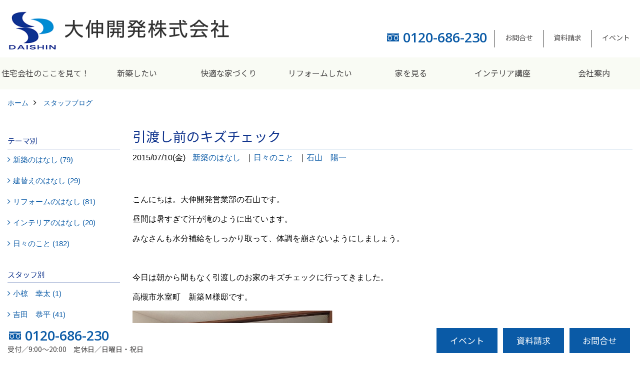

--- FILE ---
content_type: text/html; charset=UTF-8
request_url: https://www.daishink.com/co_diary/Tnx20150710194644.html
body_size: 11026
content:
<!DOCTYPE html>
<html lang="ja">
<head prefix="og: http://ogp.me/ns# fb: http://ogp.me/ns/fb# article: http://ogp.me/ns/article#">
<meta http-equiv="Content-Type" content="text/html; charset=utf-8">
<base href="https://www.daishink.com/">
<title>引渡し前のキズチェック スタッフブログ 高槻市の工務店 大伸開発株式会社</title>

<meta name="viewport" content="width=device-width,initial-scale=1">
<meta http-equiv="X-UA-Compatible" content="IE=edge">
<meta http-equiv="Expires" content="14400">
<meta name="format-detection" content="telephone=no">
<meta name="keywords" content="引渡し前のキズチェック,スタッフブログ,高槻市,新築,一戸建て,注文住宅,工務店,大伸開発">
<meta name="description" content="引渡し前のキズチェック 大伸開発は主に高槻市に地域密着し、昭和61年以降28年間に渡り新築一戸建てを受注、お施主様に喜んでいただいてきました。注文住宅はもちろん、建て替えやリフォームも長年の実績がある当社にお任せください。">


<meta name="SKYPE_TOOLBAR" content="SKYPE_TOOLBAR_PARSER_COMPATIBLE">
<meta name="apple-mobile-web-app-title" content="大伸開発株式会社">
<meta property="og:type" content="article" />
<meta property="og:url" content="https://www.daishink.com/co_diary/Tnx20150710194644.html" />
<meta property="og:title" content="引渡し前のキズチェック スタッフブログ 高槻市の工務店 大伸開発株式会社" />
<meta property="og:description" content="引渡し前のキズチェック 大伸開発は主に高槻市に地域密着し、昭和61年以降28年間に渡り新築一戸建てを受注、お施主様に喜んでいただいてきました。注文住宅はもちろん、建て替えやリフォームも長年の実績がある当社にお任せください。" />
<meta property="og:image" content="https://www.daishink.com/assets/img/amp-default.png" />
<meta property="og:site_name" content="高槻市で新築一戸建て注文住宅を建てる工務店 大伸開発株式会社公式HP" />
<meta property="og:locale" content="ja_JP" />
<meta name="twitter:card" content="summary" />


<link rel="canonical" href="https://www.daishink.com/co_diary/Tnx20150710194644.html">


<style>
.wf1{ font-family:'Noto Sans JP', sans-serif; }
.wf2{ font-family:'Noto Serif JP', serif; }
.wf3{ font-family:'YuGothic','Yu Gothic',sans-serif; }
.wf4{ font-family:'YuMincho','Yu Mincho',serif; }
.wf5{ font-family:'Zen Kurenaido', sans-serif; }
.wf6{ font-family:'Open Sans', sans-serif; }

</style>

<link rel="stylesheet" href="assets/css/base.css?v=20260118">
<link rel="stylesheet" href="assets/templates/css/site_design.css">

<link rel="stylesheet" href="assets/css/as_co.css?20260118">

<link rel="icon" href="https://www.daishink.com/favicon.ico">
<link rel="apple-touch-icon" href="https://www.daishink.com/assets/img/apple-touch-icon.png">

<link href="//maxcdn.bootstrapcdn.com/font-awesome/4.7.0/css/font-awesome.min.css" rel="subresource">
<link rel="preconnect" href="https://fonts.googleapis.com">
<link rel="preconnect" href="https://fonts.gstatic.com" crossorigin>
<link href="https://fonts.googleapis.com/css2?family=Noto+Sans+JP&family=Noto+Serif+JP:wght@700&family=Zen+Kurenaido&family=Open+Sans:wght@600&display=swap" rel="stylesheet">

<script>
document.addEventListener('DOMContentLoaded', function(){
const imagesDom = document.querySelectorAll('.rte_area img, .lazy img');
[].forEach.call(imagesDom, function(dom){
  dom.dataset.layzr = dom.src;
  dom.src = 'assets/img/blank.gif';
 });
});
</script>

<script src="assets/js/jquery-2.2.4.min.js"></script>
<script src="https://ajax.googleapis.com/ajax/libs/jqueryui/1.13.2/jquery-ui.min.js"></script>



<script>(function(w,d,s,l,i){w[l]=w[l]||[];w[l].push({'gtm.start':
new Date().getTime(),event:'gtm.js'});var f=d.getElementsByTagName(s)[0],
j=d.createElement(s),dl=l!='dataLayer'?'&l='+l:'';j.async=true;j.src=
'https://www.googletagmanager.com/gtm.js?id='+i+dl;f.parentNode.insertBefore(j,f);
})(window,document,'script','dataLayer','GTM-MRXVX2V');</script>

</head>

<body id="page57" class="normal">

<noscript><iframe src="https://www.googletagmanager.com/ns.html?id=GTM-MRXVX2V"
height="0" width="0" style="display:none;visibility:hidden"></iframe></noscript>

<a id="top" name="top"></a>
<header>
<section id="header" class="clearfix">

<a href="https://www.daishink.com/" id="logo"><img src="./assets/article_image_save/FeS20230306145812.png" alt="大伸開発株式会社" width="900" height="180"></a>
<div id="headBtns" class="clearfix">
<div class="telInfo">
<div class="telicon"><?xml version="1.0" encoding="utf-8"?>
<!-- Generator: Adobe Illustrator 16.0.0, SVG Export Plug-In . SVG Version: 6.00 Build 0)  -->
<!DOCTYPE svg PUBLIC "-//W3C//DTD SVG 1.1//EN" "http://www.w3.org/Graphics/SVG/1.1/DTD/svg11.dtd">
<svg version="1.1" xmlns="http://www.w3.org/2000/svg" xmlns:xlink="http://www.w3.org/1999/xlink" x="0px" y="0px" width="30px" height="30px" viewBox="0 0 30 30" enable-background="new 0 0 30 30" xml:space="preserve">
<path d="M8.857,10.908c1.502-0.795,3.582-1.542,6.146-1.542c2.584,0,4.638,0.751,6.142,1.542c1.439-0.761,3.854-1.486,5.853-1.533V7.003H3v2.372C4.999,9.399,7.398,10.133,8.857,10.908z"/>
<path d="M19.291,13.746l-0.049,0.037c-0.751,0.605-1.194,1.601-1.194,2.658c0,0.872,0.313,1.694,0.901,2.309c0.594,0.621,1.371,0.96,2.204,0.96c0.826,0,1.604-0.339,2.187-0.96c0.593-0.614,0.915-1.437,0.915-2.309c0-1.057-0.445-2.052-1.196-2.658l-0.05-0.037l-0.037-0.045c-0.014-0.014-0.67-0.641-1.816-1.32c-1.146,0.68-1.808,1.308-1.812,1.32L19.291,13.746z"/>
<path d="M7.021,13.746L6.97,13.783c-0.751,0.605-1.195,1.601-1.195,2.658c0,0.872,0.318,1.694,0.906,2.309c0.586,0.621,1.37,0.96,2.195,0.96c0.834,0,1.61-0.339,2.195-0.96c0.591-0.614,0.912-1.437,0.912-2.309c0-1.057-0.448-2.052-1.197-2.658l-0.049-0.037l-0.036-0.045c-0.014-0.014-0.678-0.641-1.823-1.32c-1.143,0.68-1.797,1.308-1.813,1.32L7.021,13.746z"/>
<path d="M22.454,11.695c0.863,0.593,1.342,1.063,1.342,1.063c1.047,0.847,1.684,2.195,1.684,3.685c0,2.521-1.94,4.561-4.326,4.561c-2.396,0-4.332-2.04-4.332-4.561c0-1.484,0.635-2.838,1.675-3.685c0,0,0.479-0.47,1.35-1.054c-1.268-0.579-2.883-1.047-4.831-1.052c-1.859,0.005-3.591,0.492-4.825,1.052c0.868,0.584,1.339,1.054,1.339,1.054c1.05,0.847,1.68,2.195,1.68,3.685c0,2.521-1.935,4.561-4.33,4.561c-2.388,0-4.327-2.04-4.327-4.561c0-1.484,0.636-2.838,1.679-3.685c0,0,0.464-0.47,1.334-1.063c-1.235-0.552-2.559-1.012-4.559-1.031v12.333H27V10.67C24.999,10.704,23.66,11.153,22.454,11.695z"/>
</svg>
</div>
<span class="tlb bc2 wf6">0120-686-230</span>
</div>
<ul class="flx">
<li class="btn01"><a class="wf1 bc2" href="toiawase/index.html" id="header_menu01">お問合せ</a></li>
<li class="btn02"><a class="wf1 bc2" href="siryo/index.html" id="header_menu02">資料請求</a></li>
<li class="btn03"><a class="wf1 bc2" href="co_event.html" id="header_menu03">イベント</a></li>

</ul>
</div>
<div class="spbtn"><div class="menu-button"><span class="tbn lbg"></span><span class="mbn lbg"></span><span class="bbn lbg"></span></div></div>
</section>
<nav id="navi" class="bg5 wf1">
<ul data-breakpoint="1000" class="navi_p bg3">
<li class="sp csb"><a class="nbc wbg solid bda bl" href="toiawase/index.html" id="menu01">お問合せ</a></li>
<li class="sp csb"><a class="nbc wbg solid bda bl" href="siryo/index.html" id="menu02">資料請求</a></li>
<li class="sp csb"><a class="nbc wbg solid bda bl" href="co_event.html" id="menu03">イベント</a></li>

<li class="sp"><div class="snsBox">
<a href="https://www.facebook.com/%E5%A4%A7%E4%BC%B8%E9%96%8B%E7%99%BA%E6%A0%AA%E5%BC%8F%E4%BC%9A%E7%A4%BE-144476692974956/" target="_blank"><img src="./assets/article_image_save/abV20210119170533r.png" alt="Facebook" width="30" height="30"></a><a href="https://www.instagram.com/daishin1230/" target="_blank"><img src="./assets/article_image_save/KXh20210119171412r.png" alt="Instagram" width="30" height="30"></a><a href="https://www.pinterest.jp/daishin1230/" target="_blank"><img src="./assets/article_image_save/UTs20210119171432r.png" alt="Pinterest" width="30" height="30"></a></div>
</li>
<li id="gn1"><a class="nbc" id="menu住宅会社のここを見て！" href="co_navi/ef1c86d9cca4369b5e4fe759b7199dc7-148.html">住宅会社のここを見て！</a><ul class="solid bda lbl wbg"><li class="bl"><a class="bc2 bg2" id="menu家づくりをはじめる前に" href="co_navi/ef1c86d9cca4369b5e4fe759b7199dc7-148.html">家づくりをはじめる前に</a></li><li class="bl"><a class="bc2 bg2" id="menu施主をラクさせる会社とは？" href="co_navi/0c84c0835ef52326bacba218acc61ba1-149.html">施主をラクさせる会社とは？</a></li><li class="bl"><a class="bc2 bg2" id="menu理想の家を建てるには？" href="co_navi/dac3206e0b3f5cffa2d8fe3620ced555-150.html">理想の家を建てるには？</a></li><li class="bl"><span class="touch-button sbg wbc">閉じる</span></li></ul></li><li id="gn2"><a class="nbc" id="menu新築したい" href="co_navi/72784df15a43c6c9fdb2599811dba2bb-152.html">新築したい</a><ul class="solid bda lbl wbg"><li class="bl"><a class="bc2 bg2" id="menuこだわり" href="co_navi/72784df15a43c6c9fdb2599811dba2bb-152.html">こだわり</a></li><li class="bl"><a class="bc2 bg2" id="menu大伸の家づくり体制" href="co_navi/5377af2311bd3f9c6ed95004a31548e7-153.html">大伸の家づくり体制</a></li><li class="bl"><a class="bc2 bg2" id="menu地熱＆太陽光の家" href="co_navi/34d10676461480b58b228c7e0640b500-154.html">地熱＆太陽光の家</a></li><li class="bl"><a class="bc2 bg2" id="menu家づくりスケジュール" href="co_navi/fea9e22dffaec99984453673998736c3-155.html">家づくりスケジュール</a></li><li class="bl"><a class="bc2 bg2" id="menuアフター・保証体制" href="co_navi/897b551bbf5e3d5af0dea83f80407ad4-156.html">アフター・保証体制</a></li><li class="bl"><span class="touch-button sbg wbc">閉じる</span></li></ul></li><li id="gn3"><a class="nbc" id="menu快適な家づくり" href="co_navi/e5844806bc66066b3548319f7ebc7009-158.html">快適な家づくり</a></li><li id="gn4"><a class="nbc" id="menuリフォームしたい" href="co_navi/e5fbb858158085c475007b8fd0e5b0c1-160.html">リフォームしたい</a><ul class="solid bda lbl wbg"><li class="bl"><a class="bc2 bg2" id="menu小さなリフォーム" href="co_navi/e5fbb858158085c475007b8fd0e5b0c1-160.html">小さなリフォーム</a></li><li class="bl"><a class="bc2 bg2" id="menu大きなリフォーム" href="co_navi/a389ab2b84749caee2b3ee7dab895107-161.html">大きなリフォーム</a></li><li class="bl"><a class="bc2 bg2" id="menuビフォーアフター" href="co_photo/c/139/140/">ビフォーアフター</a></li><li class="bl"><a class="bc2 bg2" id="menu建て替えたい" href="co_navi/c/159/206/">建て替えたい</a></li><li class="bl"><span class="touch-button sbg wbc">閉じる</span></li></ul></li><li id="gn5"><a class="nbc" id="menu家を見る" href="co_visit.html">家を見る</a><ul class="solid bda lbl wbg"><li class="bl"><a class="bc2 bg2" id="menuお客様の声" href="co_visit.html">お客様の声</a></li><li class="bl"><a class="bc2 bg2" id="menuフォトギャラリー" href="co_photo.html">フォトギャラリー</a></li><li class="bl"><a class="bc2 bg2" id="menuただいま建築中" href="co_seko_voice.html">ただいま建築中</a></li><li class="bl"><a class="bc2 bg2" id="menu施工実績" href="co_kanko_voice.html">施工実績</a></li><li class="bl"><span class="touch-button sbg wbc">閉じる</span></li></ul></li><li id="gn6"><a class="nbc" id="menuインテリア講座" href="co_navi/c/168/169/">インテリア講座</a><ul class="solid bda lbl wbg"><li class="bl"><a class="bc2 bg2" id="menuセンスの良い空間づくり" href="co_navi/c/168/169/">センスの良い空間づくり</a></li><li class="bl"><a class="bc2 bg2" id="menu使い勝手の良い収納" href="co_navi/c/168/170/">使い勝手の良い収納</a></li><li class="bl"><a class="bc2 bg2" id="menu子供部屋はフレキシブルに" href="co_navi/c/168/171/">子供部屋はフレキシブルに</a></li><li class="bl"><a class="bc2 bg2" id="menuイベント予告" href="co_event.html">イベント予告</a></li><li class="bl"><a class="bc2 bg2" id="menuイベント報告" href="co_event_rp.html">イベント報告</a></li><li class="bl"><span class="touch-button sbg wbc">閉じる</span></li></ul></li><li id="gn7"><a class="nbc" id="menu会社案内" href="co_navi/d29d586add89aced2e72e829b7205ed4-173.html">会社案内</a><ul class="solid bda lbl wbg"><li class="bl"><a class="bc2 bg2" id="menu会社概要" href="co_navi/d29d586add89aced2e72e829b7205ed4-173.html">会社概要</a></li><li class="bl"><a class="bc2 bg2" id="menuアクセス" href="co_navi/71fb236bc3a25938419ef972419db641-174.html">アクセス</a></li><li class="bl"><a class="bc2 bg2" id="menuスタッフブログ" href="co_diary.html">スタッフブログ</a></li><li class="bl"><a class="bc2 bg2" id="menuスタッフ紹介" href="co_staff.html">スタッフ紹介</a></li><li class="bl"><a class="bc2 bg2" id="menu大伸開発の歩み" href="co_navi/6e2e5e9401055e87679c16c5685a00e2-177.html">大伸開発の歩み</a></li><li class="bl"><a class="bc2 bg2" id="menuSNSインフォメーション" href="co_navi/c/172/188/">SNSインフォメーション</a></li><li class="bl"><a class="bc2 bg2" id="menuプライバシーポリシー" href="co_navi/0b025dd181573c0efc05b74ca436915a-205.html">プライバシーポリシー</a></li><li class="bl"><span class="touch-button sbg wbc">閉じる</span></li></ul></li>

<li class="sp"><a class="nbc wbg" href="sitemap.html" id="menu_sitemap">サイトマップ</a></li>
<li class="sp"><div class="menu-button sbg wbc">メニューを閉じる</div></li>
</ul>
</nav>
</header>
<main id="wrapper">
<article>

<section id="contents" class="clf">


<div id="breadCrumbs" class="clearfix">
<ul itemscope itemtype="http://schema.org/BreadcrumbList">
<li itemprop="itemListElement" itemscope itemtype="http://schema.org/ListItem"><a href="https://www.daishink.com/" itemprop="item"><span itemprop="name">ホーム</span></a><meta itemprop="position" content="1" /></li>
<li itemprop="itemListElement" itemscope itemtype="http://schema.org/ListItem"><a href="https://www.daishink.com/co_diary.html" itemprop="item"><span itemprop="name">スタッフブログ</span></a><meta itemprop="position" content="2" /></li>
</ul>
</div>


<div id="mainCont">

<div class="articlePager sp">
<ul>
<li class="prev"><a href="co_diary/ndR20150714212013.html">前の記事</a></li>
<li class="list"><a href="co_diary/c/36/37/">一覧</a></li>
<li class="next"><a href="co_diary/sXE20150706200308.html">次の記事</a></li>
</ul>
</div>


<div id="articleTitle" class="diary">
<h1 class="wf1 tbc bdb solid lbl">引渡し前のキズチェック</h1>
<div class="info">
<span>2015/07/10(金)</span>
<a href="co_diary/c/36/37/">新築のはなし</a>｜<a href="co_diary/c/36/95/">日々のこと</a>｜<a href="co_diary/c/39/117/">石山　陽一</a></div>
</div>


<div class="rte_area">
<p>こんにちは。大伸開発営業部の石山です。</p>
<p>昼間は暑すぎて汗が滝のように出ています。</p>
<p>みなさんも水分補給をしっかり取って、体調を崩さないようにしましょう。</p>
<p>&nbsp;</p>
<p>今日は朝から間もなく引渡しのお家のキズチェックに行ってきました。</p>
<p>高槻市氷室町　新築Ｍ様邸です。</p>
<p><img src="assets/images/old/blog/2015/7/002(1).jpg" alt="" width="400" height="300" /></p>
<p>白のキッチンは清潔感がありますね。</p>
<p>個人的にはすごく好きです。</p>
<p><img src="assets/images/old/blog/2015/7/004(1).jpg" alt="" width="400" height="300" /></p>
<p><img src="assets/images/old/blog/2015/7/008.jpg" alt="" width="400" height="300" /></p>
<p><img src="assets/images/old/blog/2015/7/001(1).jpg" alt="" width="400" height="300" /></p>
<p><img src="assets/images/old/blog/2015/7/017.jpg" alt="" width="400" height="300" /></p>
<p>Ｍ様邸で一番目につく、リビングとダイニングの間仕切り扉</p>
<p><img src="assets/images/old/blog/2015/7/015.jpg" alt="" width="400" height="300" /></p>
<p>重厚感があって、これもいいですね。</p>
<p>&nbsp;</p>
<p>Ｍ様引渡しまであと少しお待ちください。</p>
<p>&nbsp;</p>
<p>&nbsp;</p>
<p>そして午後からは</p>
<p>平田タイルの展示会へ</p>
<p>船岡係長と当社の美人コーディネーター２名と一緒に行ってきました。</p>
<p><img src="assets/images/old/blog/2015/7/005.jpg" alt="" width="400" height="300" /></p>
<p>縁日風の会場はとてもインパクトがありました。</p>
<p>汚れが楽に落とせるタイル等、いくつか気になる商材がありましたので、社内で採用に向けて検討したいと思います。</p>
<p>お客様のより良いお住まいをご提案できる様、試行錯誤していきますのでお家の事でお困りな事がございましたらお気軽にご相談くださいね。</p>
<p>&nbsp;</p>
<p>&nbsp;</p>
<p>そして今日のランチは</p>
<p>明太子が食べ放題の<a href="http://tabelog.com/osaka/A2701/A270101/27054168/">【やまや】</a>へ</p>
<p><img src="assets/images/old/blog/2015/7/001.jpg" alt="" width="400" height="300" /></p>
<p>コーディネーター高橋さんの豚の生姜焼き</p>
<p>他人の物はより美味しそうに見えますね。</p>
<p><img src="assets/images/old/blog/2015/7/002.jpg" alt="" width="400" height="300" /></p>
<p><img src="assets/images/old/blog/2015/7/004.jpg" alt="" width="400" height="300" /></p>
<p>ご飯も明太子もお替りしてお腹がはち切れそうになりました。</p>
<p>また行きましょうね。</p>
<p>小林店長！！</p>

</div>

<nav class="sns">
<ul>
<li class="facebook"><a href="https://www.facebook.com/share.php?u=https://www.daishink.com/co_diary/Tnx20150710194644.html" onclick="window.open(this.href,'facebookwindow','width=550,height=450,personalbar=0,toolbar=0,scrollbars=1,resizable=1');return false;"><img src="assets/img/share/icon_fb.png" alt="Facebook - いいね" /></a></li>
<li class="twitter"><a href="https://twitter.com/share?text=&url=https://www.daishink.com/co_diary/Tnx20150710194644.html" onClick="window.open(encodeURI(decodeURI(this.href)), 'tweetwindow', 'width=650, height=470, personalbar=0, toolbar=0, scrollbars=1, sizable=1'); return false;" rel="nofollow"><img src="assets/img/share/icon_tw.png" alt="Twitter - ツイート"></a></li>
<li class="line"><a href="https://line.me/R/msg/text/?大伸開発株式会社  https://www.daishink.com/co_diary/Tnx20150710194644.html"><img src="assets/img/share/icon_ln.png" alt="LINEで送る" /></a></li>
<li class="hatena"><a href="https://b.hatena.ne.jp/entry/https://www.daishink.com/co_diary/Tnx20150710194644.html" class="hatena-bookmark-button" data-hatena-bookmark-title="大伸開発株式会社 " data-hatena-bookmark-layout="simple" data-hatena-bookmark-lang="ja" title="このエントリーをはてなブックマークに追加"><img src="assets/img/share/icon_hb.png" alt="この記事をはてなブックマークに追加" style="border: none;" /></a></li>
</ul>
</nav><div class="articlePager">
<ul>
<li class="prev"><a href="co_diary/ndR20150714212013.html">前の記事</a></li>
<li class="list"><a href="co_diary/c/36/37/">一覧</a></li>
<li class="next"><a href="co_diary/sXE20150706200308.html">次の記事</a></li>
</ul>
</div>


<aside id="article_list" class="bg4">
<h2 class="wf1 tbc">記事一覧</h2>
<ul>
<li class="wbg"><a href="co_diary/686fa002df5ac490e40c0983.html"><span class="date bc2">18/07/04</span><span class="pt">LIXILリフォームフェアバスツアー</span></a></li>
<li class="wbg"><a href="co_diary/3d411121c2a6fcb4bcbfdd7b.html"><span class="date bc2">18/06/28</span><span class="pt">～KENTEN～</span></a></li>
<li class="wbg"><a href="co_diary/51fe8c109f06bf918897fb70.html"><span class="date bc2">18/05/11</span><span class="pt">高槻市の耐震診断等補助金の受付が始まりました！</span></a></li>
<li class="wbg"><a href="co_diary/4f16bdd38ac9c79bc56c3215.html"><span class="date bc2">18/05/06</span><span class="pt">最近のこと。</span></a></li>
<li class="wbg"><a href="co_diary/179825038f36ebcc03fb920b.html"><span class="date bc2">18/04/03</span><span class="pt">外壁の塗り替えに最適な季節到来！！</span></a></li>
<li class="wbg"><a href="co_diary/4c5e835ce81bf050cd0e17b1.html"><span class="date bc2">18/04/01</span><span class="pt">～LIXILリフォームフェア2018開催!!～</span></a></li>
<li class="wbg"><a href="co_diary/f38d41adc0c921faf306fdb1.html"><span class="date bc2">18/03/13</span><span class="pt">郡家本町賃貸マンションの洗面室＆お風呂リフォームが完了しました！！</span></a></li>
<li class="wbg"><a href="co_diary/dc539c7dcef7b90b0e29b0ec.html"><span class="date bc2">18/03/11</span><span class="pt">～アチェロの会～</span></a></li>
<li class="wbg"><a href="co_diary/a9d5a9dafad61bfd29881587.html"><span class="date bc2">18/03/05</span><span class="pt">賃貸マンションの洗面室＆ユニットバスリフォーム！</span></a></li>
<li class="wbg"><a href="co_diary/e2e5efcebf1566e2a3d8350c.html"><span class="date bc2">18/02/23</span><span class="pt">明日公開！！地熱の家＆高気密・高断熱モデルハウス</span></a></li>
</ul>
</aside>

<form name="pager_form" method="GET" action=""><input type="hidden" name="current" value="1"/></form>
<div class="pager">
<p class="currentPage tac bc2">1ページ&nbsp;（全37ページ中）</p>
<ul>
<li class="first"><a ></a></li>
<li class="prev"><a ></a></li>
<li class="page"><a class="current wbc bg">1</a></li>
<li class="page"><a href="javascript:fnPagerMove('2')">2</a></li>
<li class="page"><a href="javascript:fnPagerMove('3')">3</a></li>
<li class="page"><a href="javascript:fnPagerMove('4')">4</a></li>
<li class="page"><a href="javascript:fnPagerMove('5')">5</a></li>
<li class="page"><a href="javascript:fnPagerMove('6')">6</a></li>
<li class="next"><a href="javascript:fnPagerMove('2');"></a></li>
<li class="last"><a href="javascript:fnPagerMove('37')"></a></li>
</ul>
</div>


</div>


<aside id="side_menu_diary">

<div id="dCatList">
<h2 class="wf1 tbc bdb solid bbl">テーマ別</h2>
<ul class="cate_sub">
<li><a href="co_diary/c/36/37/">新築のはなし (79)</a></li><li><a href="co_diary/c/36/38/">建替えのはなし (29)</a></li><li><a href="co_diary/c/36/94/">リフォームのはなし (81)</a></li><li><a href="co_diary/c/36/96/">インテリアのはなし (20)</a></li><li><a href="co_diary/c/36/95/">日々のこと (182)</a></li></ul>
<h2 class="wf1 tbc bdb solid bbl">スタッフ別</h2>
<ul class="cate_sub">
<li><a href="co_diary/c/39/41/">小椋　幸太 (1)</a></li><li><a href="co_diary/c/39/89/">吉田　恭平 (41)</a></li><li><a href="co_diary/c/39/90/">榎本　博行 (8)</a></li><li><a href="co_diary/c/39/91/">船岡　佑次 (48)</a></li><li><a href="co_diary/c/39/92/">岸田　謙二郎 (61)</a></li><li><a href="co_diary/c/39/112/">大川　信康 (40)</a></li><li><a href="co_diary/c/39/117/">石山　陽一 (110)</a></li><li><a href="co_diary/c/39/118/">高橋　恭子 (6)</a></li><li><a href="co_diary/c/39/122/">山中　淳志 (0)</a></li><li><a href="co_diary/c/39/124/">江川　咲帆 (15)</a></li></ul>
</div>


<div id="calendar" class="bg2">
<h2 class="wf1 bc2 tac bdb solid bbl">2026年01月</h2>
<table class="bc2">
<thead><tr><th>日</th><th>月</th><th>火</th><th>水</th><th>木</th><th>金</th><th>土</th></tr></thead>
<tbody>
<tr>
<td>&nbsp;</td>
<td>&nbsp;</td>
<td>&nbsp;</td>
<td>&nbsp;</td>
<td>1</td>
<td>2</td>
<td>3</td>
</tr>
<tr>
<td>4</td>
<td>5</td>
<td>6</td>
<td>7</td>
<td>8</td>
<td>9</td>
<td>10</td>
</tr>
<tr>
<td>11</td>
<td>12</td>
<td>13</td>
<td>14</td>
<td>15</td>
<td>16</td>
<td>17</td>
</tr>
<tr>
<td>18</td>
<td>19</td>
<td>20</td>
<td>21</td>
<td>22</td>
<td>23</td>
<td>24</td>
</tr>
<tr>
<td>25</td>
<td>26</td>
<td>27</td>
<td>28</td>
<td>29</td>
<td>30</td>
<td>31</td>
</tr>
</tbody>
</table>
<div class="clearfix np bdt solid bbl"><a class="prev" href="co_diary/calender/202512.html">前月</a><a class="next" href="co_diary/calender/202602.html">翌月</a></div>
</div>



<div id="archiveBox">
<h2 class="wf1 tbc bdb solid bbl">アーカイブ</h2>
<form name="archive" method="POST" action="">
<select name="number" id="number_select" onchange="document.location=form.number.options[form.number.selectedIndex].value;">
<option selected="selected">月別で見る</option>
<option value="co_diary/calender/201807.html"><a href="co_diary/calender/201807.html">2018年07月(1 件)</a></option>
<option value="co_diary/calender/201806.html"><a href="co_diary/calender/201806.html">2018年06月(1 件)</a></option>
<option value="co_diary/calender/201805.html"><a href="co_diary/calender/201805.html">2018年05月(2 件)</a></option>
<option value="co_diary/calender/201804.html"><a href="co_diary/calender/201804.html">2018年04月(2 件)</a></option>
<option value="co_diary/calender/201803.html"><a href="co_diary/calender/201803.html">2018年03月(3 件)</a></option>
<option value="co_diary/calender/201802.html"><a href="co_diary/calender/201802.html">2018年02月(7 件)</a></option>
<option value="co_diary/calender/201801.html"><a href="co_diary/calender/201801.html">2018年01月(6 件)</a></option>
<option value="co_diary/calender/201712.html"><a href="co_diary/calender/201712.html">2017年12月(6 件)</a></option>
<option value="co_diary/calender/201711.html"><a href="co_diary/calender/201711.html">2017年11月(7 件)</a></option>
<option value="co_diary/calender/201710.html"><a href="co_diary/calender/201710.html">2017年10月(1 件)</a></option>
<option value="co_diary/calender/201610.html"><a href="co_diary/calender/201610.html">2016年10月(1 件)</a></option>
<option value="co_diary/calender/201609.html"><a href="co_diary/calender/201609.html">2016年09月(1 件)</a></option>
<option value="co_diary/calender/201608.html"><a href="co_diary/calender/201608.html">2016年08月(2 件)</a></option>
<option value="co_diary/calender/201607.html"><a href="co_diary/calender/201607.html">2016年07月(3 件)</a></option>
<option value="co_diary/calender/201606.html"><a href="co_diary/calender/201606.html">2016年06月(6 件)</a></option>
<option value="co_diary/calender/201605.html"><a href="co_diary/calender/201605.html">2016年05月(3 件)</a></option>
<option value="co_diary/calender/201604.html"><a href="co_diary/calender/201604.html">2016年04月(7 件)</a></option>
<option value="co_diary/calender/201603.html"><a href="co_diary/calender/201603.html">2016年03月(9 件)</a></option>
<option value="co_diary/calender/201602.html"><a href="co_diary/calender/201602.html">2016年02月(12 件)</a></option>
<option value="co_diary/calender/201601.html"><a href="co_diary/calender/201601.html">2016年01月(11 件)</a></option>
<option value="co_diary/calender/201512.html"><a href="co_diary/calender/201512.html">2015年12月(8 件)</a></option>
<option value="co_diary/calender/201511.html"><a href="co_diary/calender/201511.html">2015年11月(12 件)</a></option>
<option value="co_diary/calender/201510.html"><a href="co_diary/calender/201510.html">2015年10月(14 件)</a></option>
<option value="co_diary/calender/201509.html"><a href="co_diary/calender/201509.html">2015年09月(13 件)</a></option>
<option value="co_diary/calender/201508.html"><a href="co_diary/calender/201508.html">2015年08月(17 件)</a></option>
<option value="co_diary/calender/201507.html"><a href="co_diary/calender/201507.html">2015年07月(16 件)</a></option>
<option value="co_diary/calender/201506.html"><a href="co_diary/calender/201506.html">2015年06月(30 件)</a></option>
<option value="co_diary/calender/201505.html"><a href="co_diary/calender/201505.html">2015年05月(23 件)</a></option>
<option value="co_diary/calender/201504.html"><a href="co_diary/calender/201504.html">2015年04月(24 件)</a></option>
<option value="co_diary/calender/201503.html"><a href="co_diary/calender/201503.html">2015年03月(19 件)</a></option>
<option value="co_diary/calender/201502.html"><a href="co_diary/calender/201502.html">2015年02月(22 件)</a></option>
<option value="co_diary/calender/201501.html"><a href="co_diary/calender/201501.html">2015年01月(17 件)</a></option>
<option value="co_diary/calender/201412.html"><a href="co_diary/calender/201412.html">2014年12月(14 件)</a></option>
<option value="co_diary/calender/201411.html"><a href="co_diary/calender/201411.html">2014年11月(21 件)</a></option>
<option value="co_diary/calender/201410.html"><a href="co_diary/calender/201410.html">2014年10月(18 件)</a></option>
<option value="co_diary/calender/201409.html"><a href="co_diary/calender/201409.html">2014年09月(2 件)</a></option>
</select>
</form>
</div>



<div id="spCat">
<form>
<select name="category" onchange="document.location=form.category.options[form.category.selectedIndex].value;">
<option selected="selected">テーマ別</option>
<option value="co_diary/c/36/37/">新築のはなし(79)<option value="co_diary/c/36/38/">建替えのはなし(29)<option value="co_diary/c/36/94/">リフォームのはなし(81)<option value="co_diary/c/36/96/">インテリアのはなし(20)<option value="co_diary/c/36/95/">日々のこと(182)</select>
</form>
<form>
<select name="category" onchange="document.location=form.category.options[form.category.selectedIndex].value;">
<option selected="selected">スタッフ別</option>
<option value="co_diary/c/39/41/">小椋　幸太(1)<option value="co_diary/c/39/89/">吉田　恭平(41)<option value="co_diary/c/39/90/">榎本　博行(8)<option value="co_diary/c/39/91/">船岡　佑次(48)<option value="co_diary/c/39/92/">岸田　謙二郎(61)<option value="co_diary/c/39/112/">大川　信康(40)<option value="co_diary/c/39/117/">石山　陽一(110)<option value="co_diary/c/39/118/">高橋　恭子(6)<option value="co_diary/c/39/122/">山中　淳志(0)<option value="co_diary/c/39/124/">江川　咲帆(15)</select>
</form>
</div>
</aside>

</section>
</article>
</main>
<footer class="wbg">
<section id="footerMenu" class="flx wrap">
<div class="fmenu">
<h5 class="wf1"><label for="menu1" class="pt">住宅会社のここを見て！</label></h5>
<input type="checkbox" id="menu1" class="accordion" />
<ul id="links1">
<li><a href="co_navi/ef1c86d9cca4369b5e4fe759b7199dc7-148.html" class="pt">家づくりをはじめる前に</a></li><li><a href="co_navi/0c84c0835ef52326bacba218acc61ba1-149.html" class="pt">施主をラクさせる会社とは？</a></li><li><a href="co_navi/dac3206e0b3f5cffa2d8fe3620ced555-150.html" class="pt">理想の家を建てるには？</a></li></ul>
</div>
<div class="fmenu">
<h5 class="wf1"><label for="menu2" class="pt">新築したい</label></h5>
<input type="checkbox" id="menu2" class="accordion" />
<ul id="links2">
<li><a href="co_navi/72784df15a43c6c9fdb2599811dba2bb-152.html" class="pt">こだわり</a></li><li><a href="co_navi/5377af2311bd3f9c6ed95004a31548e7-153.html" class="pt">大伸の家づくり体制</a></li><li><a href="co_navi/34d10676461480b58b228c7e0640b500-154.html" class="pt">地熱＆太陽光の家</a></li><li><a href="co_navi/fea9e22dffaec99984453673998736c3-155.html" class="pt">家づくりスケジュール</a></li><li><a href="co_navi/897b551bbf5e3d5af0dea83f80407ad4-156.html" class="pt">アフター・保証体制</a></li></ul>
</div>
<div class="fmenu">
<h5 class="wf1"><label for="menu3" class="pt">快適な家づくり</label></h5>
<input type="checkbox" id="menu3" class="accordion" />
<ul id="links3">
<li><a href="co_navi/e5844806bc66066b3548319f7ebc7009-158.html" class="pt">建替えたい</a></li></ul>
</div>
<div class="fmenu">
<h5 class="wf1"><label for="menu4" class="pt">リフォームしたい</label></h5>
<input type="checkbox" id="menu4" class="accordion" />
<ul id="links4">
<li><a href="co_navi/e5fbb858158085c475007b8fd0e5b0c1-160.html" class="pt">小さなリフォーム</a></li><li><a href="co_navi/a389ab2b84749caee2b3ee7dab895107-161.html" class="pt">大きなリフォーム</a></li><li><a href="co_photo/c/139/140/" class="pt">ビフォーアフター</a></li></ul>
</div>
<div class="fmenu">
<h5 class="wf1"><label for="menu5" class="pt">家を見る</label></h5>
<input type="checkbox" id="menu5" class="accordion" />
<ul id="links5">
<li><a href="co_visit.html" class="pt">お客様の声</a></li><li><a href="co_photo.html" class="pt">フォトギャラリー</a></li><li><a href="co_seko_voice.html" class="pt">ただいま建築中</a></li><li><a href="co_kanko_voice.html" class="pt">施工実績</a></li></ul>
</div>
<div class="fmenu">
<h5 class="wf1"><label for="menu6" class="pt">インテリア講座</label></h5>
<input type="checkbox" id="menu6" class="accordion" />
<ul id="links6">
<li><a href="co_event.html" class="pt">イベント予告</a></li><li><a href="co_event_rp.html" class="pt">イベント報告</a></li></ul>
</div>
<div class="fmenu">
<h5 class="wf1"><label for="menu7" class="pt">会社案内</label></h5>
<input type="checkbox" id="menu7" class="accordion" />
<ul id="links7">
<li><a href="co_navi/d29d586add89aced2e72e829b7205ed4-173.html" class="pt">会社概要</a></li><li><a href="co_navi/71fb236bc3a25938419ef972419db641-174.html" class="pt">アクセス</a></li><li><a href="co_diary.html" class="pt">スタッフブログ</a></li><li><a href="co_staff.html" class="pt">スタッフ紹介</a></li><li><a href="co_navi/6e2e5e9401055e87679c16c5685a00e2-177.html" class="pt">大伸開発の歩み</a></li><li><a href="co_navi/0b025dd181573c0efc05b74ca436915a-205.html" class="pt">プライバシーポリシー</a></li></ul>
</div>

</section>

<section id="companyInfo" class="inner">
<aside class="snsBox">
<ul class="flx">
<li><a href="https://www.facebook.com/%E5%A4%A7%E4%BC%B8%E9%96%8B%E7%99%BA%E6%A0%AA%E5%BC%8F%E4%BC%9A%E7%A4%BE-144476692974956/" target="_blank"><img src="./assets/article_image_save/abV20210119170533r.png" alt="Facebook" width="30" height="30"></a></li><li><a href="https://www.instagram.com/daishin1230/" target="_blank"><img src="./assets/article_image_save/KXh20210119171412r.png" alt="Instagram" width="30" height="30"></a></li><li><a href="https://www.pinterest.jp/daishin1230/" target="_blank"><img src="./assets/article_image_save/UTs20210119171432r.png" alt="Pinterest" width="30" height="30"></a></li></ul>
</aside>


<p>
大伸開発株式会社<br>
〒569-1131　<br class="sp">
大阪府高槻市郡家本町12番1号　大伸ビル3F　<br class="tb">
TEL：<a href="tel:0120-686-230" id="footer_freedial1">0120-686-230</a> / <a href="tel:072-686-1230" id="footer_tel1">072-686-1230</a>　<br class="sp">
FAX：072-686-1373　<br>
＜営業時間＞9:00～20:00　<br class="sp">
＜定休日＞日曜日・祝日
</p>




















<div class="otherLink"><a href="sitemap.html" id="footer_sitemap" class="arrow">サイトマップ</a></div>

</section>
<section id="copyBox" class="sbg wbc"><div class="inner">Copyright (c) DAISHIN Co.,Ltd. All Rights Reserved.<br><span class="separator"> | </span>Produced by <a class="wbc" href="https://www.goddess-c.com/" target="_blank">ゴデスクリエイト</a></div></section>
<section id="footer_link" class="wbg">
<div class="inner clf">
<div class="telInfo">
<div class="fd01">
<div class="telicon"><?xml version="1.0" encoding="utf-8"?>
<!-- Generator: Adobe Illustrator 16.0.0, SVG Export Plug-In . SVG Version: 6.00 Build 0)  -->
<!DOCTYPE svg PUBLIC "-//W3C//DTD SVG 1.1//EN" "http://www.w3.org/Graphics/SVG/1.1/DTD/svg11.dtd">
<svg version="1.1" xmlns="http://www.w3.org/2000/svg" xmlns:xlink="http://www.w3.org/1999/xlink" x="0px" y="0px" width="30px" height="30px" viewBox="0 0 30 30" enable-background="new 0 0 30 30" xml:space="preserve">
<path d="M8.857,10.908c1.502-0.795,3.582-1.542,6.146-1.542c2.584,0,4.638,0.751,6.142,1.542c1.439-0.761,3.854-1.486,5.853-1.533V7.003H3v2.372C4.999,9.399,7.398,10.133,8.857,10.908z"/>
<path d="M19.291,13.746l-0.049,0.037c-0.751,0.605-1.194,1.601-1.194,2.658c0,0.872,0.313,1.694,0.901,2.309c0.594,0.621,1.371,0.96,2.204,0.96c0.826,0,1.604-0.339,2.187-0.96c0.593-0.614,0.915-1.437,0.915-2.309c0-1.057-0.445-2.052-1.196-2.658l-0.05-0.037l-0.037-0.045c-0.014-0.014-0.67-0.641-1.816-1.32c-1.146,0.68-1.808,1.308-1.812,1.32L19.291,13.746z"/>
<path d="M7.021,13.746L6.97,13.783c-0.751,0.605-1.195,1.601-1.195,2.658c0,0.872,0.318,1.694,0.906,2.309c0.586,0.621,1.37,0.96,2.195,0.96c0.834,0,1.61-0.339,2.195-0.96c0.591-0.614,0.912-1.437,0.912-2.309c0-1.057-0.448-2.052-1.197-2.658l-0.049-0.037l-0.036-0.045c-0.014-0.014-0.678-0.641-1.823-1.32c-1.143,0.68-1.797,1.308-1.813,1.32L7.021,13.746z"/>
<path d="M22.454,11.695c0.863,0.593,1.342,1.063,1.342,1.063c1.047,0.847,1.684,2.195,1.684,3.685c0,2.521-1.94,4.561-4.326,4.561c-2.396,0-4.332-2.04-4.332-4.561c0-1.484,0.635-2.838,1.675-3.685c0,0,0.479-0.47,1.35-1.054c-1.268-0.579-2.883-1.047-4.831-1.052c-1.859,0.005-3.591,0.492-4.825,1.052c0.868,0.584,1.339,1.054,1.339,1.054c1.05,0.847,1.68,2.195,1.68,3.685c0,2.521-1.935,4.561-4.33,4.561c-2.388,0-4.327-2.04-4.327-4.561c0-1.484,0.636-2.838,1.679-3.685c0,0,0.464-0.47,1.334-1.063c-1.235-0.552-2.559-1.012-4.559-1.031v12.333H27V10.67C24.999,10.704,23.66,11.153,22.454,11.695z"/>
</svg>
</div>
<span class="tlb wf6">0120-686-230</span>
</div>
<div class="fd02 bc2 wf1">受付／9:00～20:00　定休日／日曜日・祝日</div>
</div>
<ul>
<li class="fe"><a class="wf1 wbc bg" href="co_event.html" id="footer_menu01">イベント</a></li>
<li class="fs"><a class="wf1 wbc bg" href="siryo/index.html" id="footer_menu02">資料請求</a></li>
<li class="fc"><a class="wf1 wbc bg" href="toiawase/index.html" id="footer_menu03">お問合せ</a></li>

<li id="f_tel"><a class="wf1 wbc bg" href="tel:0120-686-230" id="footer_tel_button">電話</a></li>
</ul>
</div>
</section>

</footer>
<div id="pageTop"><a href="#top" id="page_top"><?xml version="1.0" encoding="utf-8"?>
<!-- Generator: Adobe Illustrator 16.0.0, SVG Export Plug-In . SVG Version: 6.00 Build 0)  -->
<!DOCTYPE svg PUBLIC "-//W3C//DTD SVG 1.1//EN" "http://www.w3.org/Graphics/SVG/1.1/DTD/svg11.dtd">
<svg version="1.1" id="pagetop" xmlns="http://www.w3.org/2000/svg" xmlns:xlink="http://www.w3.org/1999/xlink" x="0px" y="0px" width="60px" height="60px" viewBox="0 0 60 60" enable-background="new 0 0 60 60" xml:space="preserve">
<circle id="bg" opacity="0.5" cx="30" cy="30" r="30"/>
<g id="arrow">
<rect x="18" y="21" fill="#FFFFFF" width="24" height="2"/>
<polyline fill="none" stroke="#FFFFFF" stroke-width="2" stroke-linecap="round" stroke-linejoin="round" stroke-miterlimit="10" points="41,38 30,27 19,38 "/>
</g>
</svg>
</a></div>


<script src="assets/js/jquery.flexnav.js"></script>
<script src="assets/js/layzr.min.js" defer></script>
<script src="assets/js/lightbox-2.6.min.js"></script>
<script src="assets/js/jquery.smoothScroll.js"></script>
<script src="assets/js/pager.js"></script>


<script async>
window.onload = function() {
var layzr = new Layzr({container: null,attr: 'data-layzr',retinaAttr: 'data-layzr-retina',bgAttr: 'data-layzr-bg',hiddenAttr: 'data-layzr-hidden',threshold: 0,callback: null});
$('link[rel="subresource"]').attr('rel', 'stylesheet');


}

$(function(){
var topBtn=$('#pageTop');
topBtn.hide();
$(window).scroll(function(){if($(this).scrollTop()> 100){topBtn.fadeIn();}else{topBtn.fadeOut();};});
topBtn.click(function(){$('body,html').animate({scrollTop: 0},1000);return false;});
var obj=$('#iframe');
obj.on('load',function(){var off=$('body').offset();$('body,html').animate({scrollTop: off.top,scrollLeft: off.left},0);});
});

$(document).ready(function($){$(".navi_p").flexNav({'animationSpeed':100});});
</script>






<div id="fb-root"></div>
<script>(function(d, s, id) {
var js, fjs = d.getElementsByTagName(s)[0];
if (d.getElementById(id)) return;
js = d.createElement(s); js.id = id;
js.src = "//connect.facebook.net/ja_JP/sdk.js#xfbml=1&version=v2.0";
fjs.parentNode.insertBefore(js, fjs);
}(document, 'script', 'facebook-jssdk'));</script>
<script>window.twttr=(function(d,s,id){var js,fjs=d.getElementsByTagName(s)[0],t=window.twttr||{};if(d.getElementById(id))return;js=d.createElement(s);js.id=id;js.src="https://platform.twitter.com/widgets.js";fjs.parentNode.insertBefore(js,fjs);t._e=[];t.ready=function(f){t._e.push(f);};return t;}(document,"script","twitter-wjs"));</script>
<script type="text/javascript" src="https://b.st-hatena.com/js/bookmark_button.js" charset="utf-8" async="async">{lang: "ja"}</script>
<script async src="//www.instagram.com/embed.js"></script>
</body>
</html>